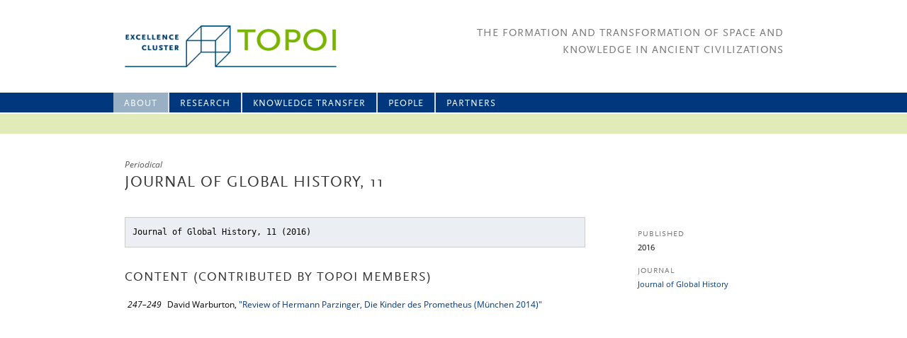

--- FILE ---
content_type: text/html
request_url: http://topoi.org/publication/34805/
body_size: 4337
content:
<html lang="en-US">

<head>
<meta http-equiv="content-type" content="text/html;charset=UTF-8" />
<meta charset="UTF-8" />
<meta name="viewport" content="width=1000" />
<link rel="shortcut icon" href="/favicon.png">
<title>Journal of Global History, 11 (2016) | Topoi</title>
<link rel='stylesheet' id='theme_frontend_styles-combined-css'  href='/wp-content/themes/topoi-new/styles/combined.css' type='text/css' media='all' />
<script type='text/javascript' src='/wp-includes/js/jquery/jquery.js'></script>
<script type='text/javascript' src='/wp-includes/js/jquery/jquery-migrate.min.js'></script>

</head>
<body class="bib_publication-template-default single single-bib_publication postid-34805">
<div class="headerBox">
    <div style="width: 100%; height: 28px; background-color: #00377d; position: absolute; top: 131px;"></div>
    <div style="width: 100%; height: 28px; background-color: #dfecb9; position: absolute; top: 161px;"></div>
    <div id="header">
        <a id="topoiLogo" href="/" title="Topoi" rel="home"><img src="/wp-content/themes/topoi-new/images/20090325_Logo_Topoi_RGB_CTopoi.png" ></a>
        <div id='headerRight'>
            <div id="tagline">The Formation and Transformation of Space and<br/>Knowledge in Ancient Civilizations</div>
        </div>
    </div>
	<hgroup>
		<nav id="access" role="navigation">
		            <div class="skip-link">
		            <a class="assistive-text" href="#content" title="Skip to primary content">
		            Skip to primary content</a></div>
		            	<div class="menu-main-menu-container"><ul id="menu-main-menu" class="menu"><li id="menu-item-31874" class="menu-item menu-item-type-post_type menu-item-object-page menu-item-31874"><a title="About us" href="/home/about-topoi/">About</a></li>
<li id="menu-item-49334" class="menu-item menu-item-type-post_type menu-item-object-page menu-item-has-children menu-item-49334"><a href="/research-programm/">Research</a>
<ul class="sub-menu">
	<li id="menu-item-14263" class="menu-item menu-item-type-post_type menu-item-object-page menu-item-has-children menu-item-14263"><a href="/research-in-topoi-i/">Topoi I (2007-12)</a>
	<ul class="sub-menu">
		<li id="menu-item-14489" class="menu-item menu-item-type-post_type menu-item-object-area menu-item-14489"><a href="/area/a-topoi-1/">Spatial Environment</a></li>
		<li id="menu-item-14490" class="menu-item menu-item-type-post_type menu-item-object-area menu-item-14490"><a href="/area/b-topoi-1/">Historical Spaces</a></li>
		<li id="menu-item-14491" class="menu-item menu-item-type-post_type menu-item-object-area menu-item-14491"><a href="/area/c-topoi-1/">Perception and Representation</a></li>
		<li id="menu-item-14492" class="menu-item menu-item-type-post_type menu-item-object-area menu-item-14492"><a href="/area/d-topoi-1/">Theory and Science</a></li>
		<li id="menu-item-14493" class="menu-item menu-item-type-post_type menu-item-object-area menu-item-14493"><a href="/area/e-topoi-1/">Transformations</a></li>
	</ul>
</li>
	<li id="menu-item-49159" class="menu-item menu-item-type-post_type menu-item-object-page menu-item-has-children menu-item-49159"><a href="/research-in-topoi-2/">Topoi II (2012–2019)</a>
	<ul class="sub-menu">
		<li id="menu-item-14259" class="menu-item menu-item-type-post_type menu-item-object-area menu-item-14259"><a href="/area/a/">Spatial Environment</a></li>
		<li id="menu-item-14256" class="menu-item menu-item-type-post_type menu-item-object-area menu-item-14256"><a href="/area/b/">Historical Space</a></li>
		<li id="menu-item-14258" class="menu-item menu-item-type-post_type menu-item-object-area menu-item-14258"><a href="/area/c/">Perception and Representation</a></li>
		<li id="menu-item-14257" class="menu-item menu-item-type-post_type menu-item-object-area menu-item-14257"><a href="/area/d/">Theory and Science</a></li>
		<li id="menu-item-44792" class="menu-item menu-item-type-post_type menu-item-object-area menu-item-44792"><a title="Topoi Plus" href="/area/plus/">Topoi Plus</a></li>
		<li id="menu-item-49267" class="menu-item menu-item-type-post_type menu-item-object-area menu-item-49267"><a href="/area/key-topics/">Key Topics</a></li>
		<li id="menu-item-49268" class="menu-item menu-item-type-post_type menu-item-object-area menu-item-49268"><a href="/area/topoi-lab/">Topoi Lab</a></li>
		<li id="menu-item-41313" class="menu-item menu-item-type-post_type menu-item-object-group menu-item-41313"><a href="/group/a-sda/">Forum – Spatial Data Analysis</a></li>
		<li id="menu-item-41314" class="menu-item menu-item-type-post_type menu-item-object-page menu-item-41314"><a href="/topoimap/">TOPOImap und TOPOIorganon</a></li>
	</ul>
</li>
	<li id="menu-item-48284" class="menu-item menu-item-type-post_type menu-item-object-page menu-item-48284"><a href="/research/early-career-and-professorships/">Early Career and professorships</a></li>
</ul>
</li>
<li id="menu-item-39792" class="menu-item menu-item-type-post_type menu-item-object-page menu-item-has-children menu-item-39792"><a href="/knowledge-transfer/">Knowledge Transfer</a>
<ul class="sub-menu">
	<li id="menu-item-21358" class="menu-item menu-item-type-post_type menu-item-object-page menu-item-has-children menu-item-21358"><a title="Publications" href="/knowledge-transfer/publicationdatabase/">Publications</a>
	<ul class="sub-menu">
		<li id="menu-item-39801" class="menu-item menu-item-type-custom menu-item-object-custom menu-item-39801"><a href="/publications/all/">Publication Database</a></li>
	</ul>
</li>
	<li id="menu-item-41158" class="menu-item menu-item-type-post_type menu-item-object-page menu-item-has-children menu-item-41158"><a href="/knowledge-transfer/edition-topoi/">Edition Topoi</a>
	<ul class="sub-menu">
		<li id="menu-item-41318" class="menu-item menu-item-type-post_type menu-item-object-page menu-item-41318"><a href="/knowledge-transfer/edition-topoi/open-access/">Open Access</a></li>
		<li id="menu-item-2495" class="menu-item menu-item-type-post_type menu-item-object-page menu-item-2495"><a title="Book Series" href="/topoi-series/">Book Series</a></li>
		<li id="menu-item-2035" class="menu-item menu-item-type-post_type menu-item-object-page menu-item-2035"><a title="eTopoi" href="/etopoi/">eTopoi</a></li>
		<li id="menu-item-41160" class="menu-item menu-item-type-post_type menu-item-object-page menu-item-41160"><a href="/knowledge-transfer/data-publication/">Data Publication</a></li>
	</ul>
</li>
	<li id="menu-item-14598" class="menu-item menu-item-type-custom menu-item-object-custom menu-item-14598"><a title="Events" href="/events/workshops/">Events</a></li>
	<li id="menu-item-8424" class="menu-item menu-item-type-post_type menu-item-object-page menu-item-8424"><a title="Teaching" href="/knowledge-transfer/teaching/">Teaching</a></li>
	<li id="menu-item-39793" class="menu-item menu-item-type-post_type menu-item-object-page menu-item-has-children menu-item-39793"><a title="Dialog" href="/knowledge-transfer/dialog/">Dialog</a>
	<ul class="sub-menu">
		<li id="menu-item-39798" class="menu-item menu-item-type-post_type_archive menu-item-object-feature menu-item-39798"><a title="Spotlight on &#8230;" href="/features/">Spotlight on &#8230;</a></li>
		<li id="menu-item-39797" class="menu-item menu-item-type-post_type menu-item-object-page menu-item-39797"><a title="Journalist in Residence" href="/knowledge-transfer/dialog/journalist-in-residence/">Journalist in Residence</a></li>
		<li id="menu-item-39799" class="menu-item menu-item-type-post_type menu-item-object-page menu-item-39799"><a href="/knowledge-transfer/lndw/">Lange Nacht der Wissenschaften</a></li>
	</ul>
</li>
	<li id="menu-item-868" class="menu-item menu-item-type-post_type menu-item-object-page menu-item-has-children menu-item-868"><a title="Exhibitions" href="/knowledge-transfer/exhibitions-and-events/">Exhibitions</a>
	<ul class="sub-menu">
		<li id="menu-item-36592" class="menu-item menu-item-type-post_type menu-item-object-page menu-item-36592"><a href="/knowledge-transfer/exhibitions-and-events/ktesiphon/">KTESIPHON</a></li>
		<li id="menu-item-36596" class="menu-item menu-item-type-post_type menu-item-object-page menu-item-36596"><a href="/knowledge-transfer/exhibitions-and-events/lienzo-seler-ii/">LIENZO SELER II</a></li>
		<li id="menu-item-36597" class="menu-item menu-item-type-post_type menu-item-object-page menu-item-36597"><a href="/knowledge-transfer/exhibitions-and-events/mapping-body-and-soul/">The Soul is an Octopus</a></li>
		<li id="menu-item-36598" class="menu-item menu-item-type-post_type menu-item-object-page menu-item-36598"><a href="/knowledge-transfer/exhibitions-and-events/thrakische-munzen/">THRAKISCHE MÜNZEN</a></li>
		<li id="menu-item-36594" class="menu-item menu-item-type-post_type menu-item-object-page menu-item-36594"><a href="/knowledge-transfer/exhibitions-and-events/forum-romanum-3-0/">Forum Romanum 3.0.</a></li>
		<li id="menu-item-36595" class="menu-item menu-item-type-post_type menu-item-object-page menu-item-36595"><a href="/knowledge-transfer/exhibitions-and-events/museumsvisionen/">MUSEUMSVISIONEN</a></li>
		<li id="menu-item-36601" class="menu-item menu-item-type-post_type menu-item-object-page menu-item-36601"><a href="/knowledge-transfer/exhibitions-and-events/antike-bauforschung/">ANTIKE BAUFORSCHUNG</a></li>
		<li id="menu-item-36877" class="menu-item menu-item-type-post_type menu-item-object-page menu-item-36877"><a href="/knowledge-transfer/exhibitions-and-events/iron-metallurgy/">IRON METALLURGY</a></li>
		<li id="menu-item-21554" class="menu-item menu-item-type-post_type menu-item-object-page menu-item-21554"><a href="/knowledge-transfer/exhibitions-and-events/jenseits-des-horizonts/">Jenseits des Horizonts</a></li>
		<li id="menu-item-21551" class="menu-item menu-item-type-post_type menu-item-object-page menu-item-21551"><a href="/knowledge-transfer/exhibitions-and-events/weltbilder/">Auf den Kopf gestellt!</a></li>
		<li id="menu-item-21550" class="menu-item menu-item-type-post_type menu-item-object-page menu-item-21550"><a href="/knowledge-transfer/exhibitions-and-events/antike-welten/">Antike Welten</a></li>
		<li id="menu-item-21553" class="menu-item menu-item-type-post_type menu-item-object-page menu-item-21553"><a href="/knowledge-transfer/exhibitions-and-events/exhibitions-research-and-concepts/">Research and Concepts</a></li>
	</ul>
</li>
	<li id="menu-item-39795" class="menu-item menu-item-type-post_type menu-item-object-page menu-item-has-children menu-item-39795"><a title="Media" href="/knowledge-transfer/media/">Media</a>
	<ul class="sub-menu">
		<li id="menu-item-14488" class="menu-item menu-item-type-custom menu-item-object-custom menu-item-14488"><a href="/news/">News Archive</a></li>
		<li id="menu-item-39796" class="menu-item menu-item-type-post_type menu-item-object-page menu-item-39796"><a title="Press Releases" href="/knowledge-transfer/media/press-releases/">Press Releases</a></li>
		<li id="menu-item-866" class="menu-item menu-item-type-post_type menu-item-object-page menu-item-866"><a title="Press Review" href="/knowledge-transfer/media/press-review/">Press Review</a></li>
		<li id="menu-item-39794" class="menu-item menu-item-type-post_type menu-item-object-page menu-item-39794"><a href="/knowledge-transfer/media/media-library/">Media Library</a></li>
		<li id="menu-item-2017" class="menu-item menu-item-type-post_type menu-item-object-page menu-item-2017"><a title="Newsletter" href="/neotopia/">Newsletter</a></li>
		<li id="menu-item-2016" class="menu-item menu-item-type-post_type menu-item-object-page menu-item-2016"><a title="Raumwissen" href="/raumwissen/">Raumwissen</a></li>
	</ul>
</li>
</ul>
</li>
<li id="menu-item-14388" class="menu-item menu-item-type-custom menu-item-object-custom menu-item-has-children menu-item-14388"><a href="/people/">People</a>
<ul class="sub-menu">
	<li id="menu-item-848" class="menu-item menu-item-type-post_type menu-item-object-page menu-item-848"><a href="/people/directors-and-boards/">Directors and Boards</a></li>
	<li id="menu-item-14731" class="menu-item menu-item-type-post_type menu-item-object-page menu-item-14731"><a href="/people/contact/">Central Administration</a></li>
	<li id="menu-item-14373" class="menu-item menu-item-type-custom menu-item-object-custom menu-item-has-children menu-item-14373"><a href="/people/">People A-Z</a>
	<ul class="sub-menu">
		<li id="menu-item-14375" class="menu-item menu-item-type-custom menu-item-object-custom menu-item-14375"><a href="/people/area/a/">Research Area A</a></li>
		<li id="menu-item-14376" class="menu-item menu-item-type-custom menu-item-object-custom menu-item-14376"><a href="/people/area/b/">Research Area B</a></li>
		<li id="menu-item-14377" class="menu-item menu-item-type-custom menu-item-object-custom menu-item-14377"><a href="/people/area/c/">Research Area C</a></li>
		<li id="menu-item-14378" class="menu-item menu-item-type-custom menu-item-object-custom menu-item-14378"><a href="/people/area/d/">Research Area D</a></li>
		<li id="menu-item-48847" class="menu-item menu-item-type-custom menu-item-object-custom menu-item-48847"><a href="/people/area/e/">Research Area E</a></li>
		<li id="menu-item-14924" class="menu-item menu-item-type-custom menu-item-object-custom menu-item-14924"><a href="/people/senior-fellows/">Senior Fellows and Guests</a></li>
		<li id="menu-item-14379" class="menu-item menu-item-type-custom menu-item-object-custom menu-item-14379"><a href="/people/doctoral-fellows/">Doctoral/Post-Doctoral Fellows</a></li>
	</ul>
</li>
</ul>
</li>
<li id="menu-item-4545" class="menu-item menu-item-type-post_type menu-item-object-page menu-item-has-children menu-item-4545"><a href="/partners/host-institutions/">Partners</a>
<ul class="sub-menu">
	<li id="menu-item-1882" class="menu-item menu-item-type-post_type menu-item-object-page menu-item-1882"><a href="/partners/host-institutions/">Host Institutions</a></li>
	<li id="menu-item-1880" class="menu-item menu-item-type-post_type menu-item-object-page menu-item-1880"><a href="/partners/topoi-worldwide/">Topoi worldwide</a></li>
</ul>
</li>
</ul></div>		</nav>
        <script type="text/javascript" charset="utf-8">
        	// if current page has no associated menu entry, select first ("Home")
            if( jQuery("nav#access li.current-menu-item").length == 0) jQuery("nav#access > div > ul > li").first().addClass("current-menu-item")
        </script>
	</hgroup>
</div>
<div id="page" class="hfeed">
<hgroup>
    <div class="main">
        <div id="primary">
                    <hgroup>
                <header class="entry-headder">
                    <div class='pre-heading'>Periodical</div>
                                                                        <h1>Journal of Global History, 11</h1>
                                                            </header>
            </hgroup>
            <hgroup>
                <article id="content" role="main">
                    <div class="publication-citation">
                        Journal of Global History, 11 (2016)                    </div>
                                    <h3>Content (contributed by Topoi Members)</h3><table class='publications'><tr><td>247&ndash;249</td><td> David Warburton, <a href='/publication/34806/'>"Review of Hermann Parzinger, Die Kinder des Prometheus (München 2014)"</a><span class='parent-pub'>, in: <a href='/publication/34805/'><em>Journal of Global History, 11 (2016)</em></a>, 247&ndash;249</span></td></tr>
</table>                                </article>
                <aside id="conent-aside">                                                                                    <h2>Published</h2>
                    <div>2016</div>
                                                                    <h2>Journal</h2>
                    <div><a href="/publication-journal/34761/">Journal of Global History</a></div>
                                                                                                                                </aside>
            </hgroup>
                </div>
    </div>
</hgroup>
</div>
        <footer id="footer" role="contentinfo">
			<div style="width:1000px; margin: 10px auto">
                <nav id="access-footer" role="navigation">
                    <h3 class="assistive-text">Footer menu</h3>
                    <div class="menu-footer-menu-container"><ul id="menu-footer-menu" class="menu"><li id="menu-item-14174" class="menu-item menu-item-type-post_type menu-item-object-page menu-item-14174"><a href="/home/impressum/">Impressum</a></li>
</ul></div>                </nav>
                <div style="text-align: right;">There will be no updates to this website after October 31, 2019, as the Excellence Cluster comes to an end on that date.</div>
            </div>
        </footer>
    <script type="text/javascript">
      function showhide_toggle(type, post_id, show_text, hide_text) {
        var   $link = jQuery("#"+ type + "-link-" + post_id)
          , $link_a = jQuery('a', $link)
          , $content = jQuery("#"+ type + "-content-" + post_id)
          , $toggle = jQuery("#"+ type + "-toggle-" + post_id)
          , show_hide_class = 'sh-show sh-hide';
        $link.toggleClass(show_hide_class);
        $content.toggleClass(show_hide_class).toggle();
        if($link_a.attr('aria-expanded') === 'true') {
          $link_a.attr('aria-expanded', 'false');
        } else {
          $link_a.attr('aria-expanded', 'true');
        }
        if($toggle.text() === show_text) {
          $toggle.text(hide_text);
        } else {
          $toggle.text(show_text);
        }
      }
    </script>
</body>
</html>
